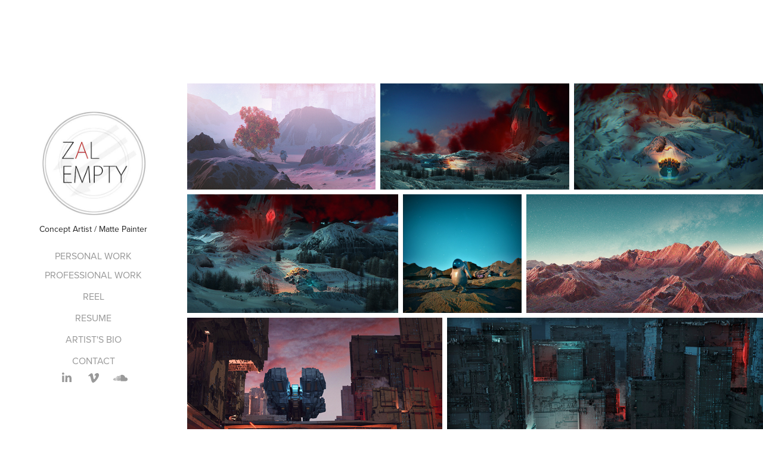

--- FILE ---
content_type: text/html; charset=utf-8
request_url: https://zalempty.com/environment
body_size: 8769
content:
<!DOCTYPE HTML>
<html lang="en-US">
<head>
  <meta charset="UTF-8" />
  <meta name="viewport" content="width=device-width, initial-scale=1" />
      <meta name="twitter:card"  content="summary_large_image" />
      <meta name="twitter:site"  content="@AdobePortfolio" />
      <meta  property="og:title" content="zal empty : Concept Artist / Matte Painter - Environment Design" />
      <meta  property="og:image" content="https://cdn.myportfolio.com/e123c664a5b73e055f56dc59733da09c/6ed9c2ec-da82-4a49-898b-6f978c5df3c0_rwc_603x0x1080x1080x1080.jpg?h=2468a1a042a12354d482815bb0588331" />
      <link rel="icon" href="[data-uri]"  />
      <link rel="stylesheet" href="/dist/css/main.css" type="text/css" />
      <link rel="stylesheet" href="https://cdn.myportfolio.com/e123c664a5b73e055f56dc59733da09c/ed8b50b73e3a5e4e6b1ad0593ecb03571752857443.css?h=b8989c095529a718f669e384be71e896" type="text/css" />
    <link rel="canonical" href="https://zalempty.com/environment" />
      <title>zal empty : Concept Artist / Matte Painter - Environment Design</title>
    <script type="text/javascript" src="//use.typekit.net/ik/YOIwPNC0iWZI_o-PYp37hsE-Ql90IauS_JOzf-OJA7bfecCJGLGmIKvDFQqawQFLZRMuwcZKwcbkwhw3whFRZ2g8ZQSD5ewXwcIUwQBRjhJUZQjaweZcwyGMJ6scieonJ6shjaFlH6qJyB9bMg6IJMJ7fbRKHyMgeMw6MKG4fHvgIMIjgfMfqMeYvrL2g6.js?cb=35f77bfb8b50944859ea3d3804e7194e7a3173fb" async onload="
    try {
      window.Typekit.load();
    } catch (e) {
      console.warn('Typekit not loaded.');
    }
    "></script>
</head>
  <body class="transition-enabled">  <div class='page-background-video page-background-video-with-panel'>
  </div>
  <div class="js-responsive-nav">
    <div class="responsive-nav has-social">
      <div class="close-responsive-click-area js-close-responsive-nav">
        <div class="close-responsive-button"></div>
      </div>
          <nav data-hover-hint="nav">
              <ul class="group">
                  <li class="gallery-title"><a href="/work-1" >PERSONAL WORK</a></li>
              </ul>
      <div class="page-title">
        <a href="/professional" >PROFESSIONAL WORK</a>
      </div>
      <div class="page-title">
        <a href="/reel" >REEL</a>
      </div>
      <div class="page-title">
        <a href="/artists-bio-1" >RESUME</a>
      </div>
      <div class="page-title">
        <a href="/artist-bio" >ARTIST'S BIO</a>
      </div>
      <div class="page-title">
        <a href="/contact" >Contact</a>
      </div>
              <div class="social pf-nav-social" data-hover-hint="navSocialIcons">
                <ul>
                        <li>
                          <a href="http://linkedin.com/in/mohd-faizal-0a832131" target="_blank">
                            <svg version="1.1" id="Layer_1" xmlns="http://www.w3.org/2000/svg" xmlns:xlink="http://www.w3.org/1999/xlink" viewBox="0 0 30 24" style="enable-background:new 0 0 30 24;" xml:space="preserve" class="icon">
                            <path id="path-1_24_" d="M19.6,19v-5.8c0-1.4-0.5-2.4-1.7-2.4c-1,0-1.5,0.7-1.8,1.3C16,12.3,16,12.6,16,13v6h-3.4
                              c0,0,0.1-9.8,0-10.8H16v1.5c0,0,0,0,0,0h0v0C16.4,9,17.2,7.9,19,7.9c2.3,0,4,1.5,4,4.9V19H19.6z M8.9,6.7L8.9,6.7
                              C7.7,6.7,7,5.9,7,4.9C7,3.8,7.8,3,8.9,3s1.9,0.8,1.9,1.9C10.9,5.9,10.1,6.7,8.9,6.7z M10.6,19H7.2V8.2h3.4V19z"/>
                            </svg>
                          </a>
                        </li>
                        <li>
                          <a href="https://vimeo.com/user44364566" target="_blank">
                            <svg xmlns="http://www.w3.org/2000/svg" xmlns:xlink="http://www.w3.org/1999/xlink" version="1.1" id="Layer_1" viewBox="0 0 30 24" xml:space="preserve" class="icon"><path d="M23.99 7.7c-0.08 1.8-1.3 4.27-3.67 7.4c-2.45 3.27-4.52 4.9-6.21 4.9c-1.05 0-1.94-0.99-2.66-2.99 c-0.48-1.82-0.97-3.65-1.45-5.48C9.46 9.6 8.9 8.6 8.3 8.55c-0.13 0-0.61 0.29-1.41 0.87L6 8.3C6.89 7.5 7.8 6.7 8.6 5.9 c1.18-1.05 2.07-1.61 2.67-1.66c1.4-0.14 2.3 0.8 2.6 2.95c0.35 2.3 0.6 3.7 0.7 4.24c0.4 1.9 0.8 2.8 1.3 2.8 c0.38 0 0.94-0.61 1.7-1.84c0.75-1.22 1.16-2.16 1.21-2.79c0.11-1.06-0.3-1.59-1.21-1.59c-0.43 0-0.88 0.1-1.33 0.3 c0.88-2.98 2.58-4.43 5.07-4.34C23.23 4.1 24.1 5.3 24 7.7z"/></svg>
                          </a>
                        </li>
                        <li>
                          <a href="https://soundcloud.com/zal-empty" target="_blank">
                            <svg version="1.1" id="Layer_1" xmlns="http://www.w3.org/2000/svg" xmlns:xlink="http://www.w3.org/1999/xlink" viewBox="0 0 30 24" style="enable-background:new 0 0 30 24;" xml:space="preserve" class="icon">
                            <path d="M3.1,13.1L3.1,13.1l-0.3,1.5L3,15.9c0,0,0,0.1,0.1,0.1c0,0,0.1,0,0.1-0.1l0,0l0,0l0,0l0.3-1.4L3.1,13.1
                              C3.3,13.1,3.3,13.1,3.1,13.1z M4.2,12.2C4.2,12.2,4.1,12.1,4.2,12.2c-0.1-0.1-0.1,0-0.1,0l-0.3,2.2l0.3,2.2c0,0,0,0.1,0.1,0.1
                              c0,0,0.1,0,0.1-0.1l0.3-2.2L4.2,12.2z M7.9,10.3c-0.1,0-0.1,0.1-0.1,0.1l-0.1,4L7.8,17c0,0.1,0.1,0.1,0.1,0.1C8,17.1,8,17,8,17l0,0
                              l0.3-2.6l-0.1-4C8,10.3,8,10.3,7.9,10.3z M6,11.7c-0.1,0-0.1,0-0.1,0.1l-0.3,2.6L5.9,17c0,0.1,0,0.1,0.1,0.1c0.1,0,0.1,0,0.1-0.1
                              l0.3-2.6l-0.3-2.6C6.1,11.7,6.1,11.7,6,11.7z M10,17.1c0.1,0,0.3-0.1,0.3-0.3l0.1-2.6L10.2,9c0-0.1-0.1-0.3-0.3-0.3
                              C9.8,8.7,9.7,8.8,9.7,9l-0.1,5.3l0.1,2.6C9.7,17.1,9.8,17.1,10,17.1z M13.9,17.1c0.1,0,0.3-0.1,0.3-0.3l0,0l0,0l0.1-2.5l-0.1-6.1
                              C14.2,8.1,14,8,13.9,8c-0.1,0-0.3,0.1-0.3,0.3l-0.1,6.1l0.1,2.5C13.6,17,13.8,17.1,13.9,17.1z M11.9,17.1c0.1,0,0.3-0.1,0.3-0.3l0,0
                              l0.1-2.5l-0.1-5.3c0-0.1-0.1-0.3-0.3-0.3S11.6,9,11.6,9.1l-0.1,5.3l0.1,2.5C11.6,17,11.7,17.1,11.9,17.1z M7,17.1
                              c0.1,0,0.1-0.1,0.1-0.1l0.3-2.6L7.1,12c0-0.1-0.1-0.1-0.1-0.1c-0.1,0-0.1,0-0.1,0.1l-0.1,2.5L6.8,17C6.8,17.1,6.8,17.1,7,17.1z
                               M5,17C5,17,5.2,17,5,17l0.4-2.6l-0.3-2.6c0-0.1,0-0.1-0.1-0.1c0,0-0.1,0-0.1,0.1l-0.3,2.6L5,17C4.9,17,5,17,5,17z M13,9
                              c-0.1,0-0.3,0.1-0.3,0.3l-0.1,5.2l0.1,2.5c0,0.1,0.1,0.3,0.3,0.3c0.1,0,0.3-0.1,0.3-0.3l0,0l0.1-2.5l-0.1-5.2C13.2,9.1,13.1,9,13,9z
                               M8.9,17.1C9,17.1,9,17,9,17l0.1-2.6L9,9.5c0-0.1-0.1-0.1-0.1-0.1c-0.1,0-0.1,0.1-0.1,0.1l-0.1,4.9L8.7,17
                              C8.7,17.1,8.9,17.1,8.9,17.1z M11.2,17L11.2,17l0.1-2.5l-0.1-5.5c0-0.1-0.1-0.3-0.3-0.3c-0.1,0-0.3,0.1-0.3,0.3l-0.1,5.5l0.1,2.5
                              c0,0.1,0.1,0.3,0.3,0.3C11,17.1,11.2,17.1,11.2,17L11.2,17z M24.1,11.3c-0.4,0-0.8,0.1-1.1,0.3c-0.3-2.7-2.5-4.8-5.2-4.8
                              c-0.7,0-1.4,0.1-1.9,0.4c-0.3,0.1-0.3,0.1-0.3,0.4V17c0,0.1,0.1,0.3,0.3,0.4h8.2c1.6,0,3-1.4,3-3C27.1,12.6,25.8,11.3,24.1,11.3z
                               M15,7.5c-0.1,0-0.3,0.1-0.3,0.3l-0.1,6.7l0.1,2.5c0,0.1,0.1,0.3,0.3,0.3c0.1,0,0.3-0.1,0.3-0.3l0,0l0.1-2.5l-0.1-6.7
                              C15.3,7.6,15.1,7.5,15,7.5z"/>
                            </svg>
                          </a>
                        </li>
                </ul>
              </div>
          </nav>
    </div>
  </div>
  <div class="site-wrap cfix js-site-wrap">
    <div class="site-container">
      <div class="site-content e2e-site-content">
        <div class="sidebar-content">
          <header class="site-header">
              <div class="logo-wrap" data-hover-hint="logo">
                    <div class="logo e2e-site-logo-text logo-image  ">
    <a href="/main" class="image-normal image-link">
      <img src="https://cdn.myportfolio.com/e123c664a5b73e055f56dc59733da09c/ed0993bc-df83-4aab-a632-eacde08d5419_rwc_0x0x456x455x4096.jpg?h=52f0d20af9295e19279c10bb5f9a86e0" alt="Mohammad Faizal">
    </a>
</div>
<div class="logo-secondary logo-secondary-text ">
      <span class="preserve-whitespace">Concept Artist / Matte Painter</span>
</div>

              </div>
  <div class="hamburger-click-area js-hamburger">
    <div class="hamburger">
      <i></i>
      <i></i>
      <i></i>
    </div>
  </div>
          </header>
              <nav data-hover-hint="nav">
              <ul class="group">
                  <li class="gallery-title"><a href="/work-1" >PERSONAL WORK</a></li>
              </ul>
      <div class="page-title">
        <a href="/professional" >PROFESSIONAL WORK</a>
      </div>
      <div class="page-title">
        <a href="/reel" >REEL</a>
      </div>
      <div class="page-title">
        <a href="/artists-bio-1" >RESUME</a>
      </div>
      <div class="page-title">
        <a href="/artist-bio" >ARTIST'S BIO</a>
      </div>
      <div class="page-title">
        <a href="/contact" >Contact</a>
      </div>
                  <div class="social pf-nav-social" data-hover-hint="navSocialIcons">
                    <ul>
                            <li>
                              <a href="http://linkedin.com/in/mohd-faizal-0a832131" target="_blank">
                                <svg version="1.1" id="Layer_1" xmlns="http://www.w3.org/2000/svg" xmlns:xlink="http://www.w3.org/1999/xlink" viewBox="0 0 30 24" style="enable-background:new 0 0 30 24;" xml:space="preserve" class="icon">
                                <path id="path-1_24_" d="M19.6,19v-5.8c0-1.4-0.5-2.4-1.7-2.4c-1,0-1.5,0.7-1.8,1.3C16,12.3,16,12.6,16,13v6h-3.4
                                  c0,0,0.1-9.8,0-10.8H16v1.5c0,0,0,0,0,0h0v0C16.4,9,17.2,7.9,19,7.9c2.3,0,4,1.5,4,4.9V19H19.6z M8.9,6.7L8.9,6.7
                                  C7.7,6.7,7,5.9,7,4.9C7,3.8,7.8,3,8.9,3s1.9,0.8,1.9,1.9C10.9,5.9,10.1,6.7,8.9,6.7z M10.6,19H7.2V8.2h3.4V19z"/>
                                </svg>
                              </a>
                            </li>
                            <li>
                              <a href="https://vimeo.com/user44364566" target="_blank">
                                <svg xmlns="http://www.w3.org/2000/svg" xmlns:xlink="http://www.w3.org/1999/xlink" version="1.1" id="Layer_1" viewBox="0 0 30 24" xml:space="preserve" class="icon"><path d="M23.99 7.7c-0.08 1.8-1.3 4.27-3.67 7.4c-2.45 3.27-4.52 4.9-6.21 4.9c-1.05 0-1.94-0.99-2.66-2.99 c-0.48-1.82-0.97-3.65-1.45-5.48C9.46 9.6 8.9 8.6 8.3 8.55c-0.13 0-0.61 0.29-1.41 0.87L6 8.3C6.89 7.5 7.8 6.7 8.6 5.9 c1.18-1.05 2.07-1.61 2.67-1.66c1.4-0.14 2.3 0.8 2.6 2.95c0.35 2.3 0.6 3.7 0.7 4.24c0.4 1.9 0.8 2.8 1.3 2.8 c0.38 0 0.94-0.61 1.7-1.84c0.75-1.22 1.16-2.16 1.21-2.79c0.11-1.06-0.3-1.59-1.21-1.59c-0.43 0-0.88 0.1-1.33 0.3 c0.88-2.98 2.58-4.43 5.07-4.34C23.23 4.1 24.1 5.3 24 7.7z"/></svg>
                              </a>
                            </li>
                            <li>
                              <a href="https://soundcloud.com/zal-empty" target="_blank">
                                <svg version="1.1" id="Layer_1" xmlns="http://www.w3.org/2000/svg" xmlns:xlink="http://www.w3.org/1999/xlink" viewBox="0 0 30 24" style="enable-background:new 0 0 30 24;" xml:space="preserve" class="icon">
                                <path d="M3.1,13.1L3.1,13.1l-0.3,1.5L3,15.9c0,0,0,0.1,0.1,0.1c0,0,0.1,0,0.1-0.1l0,0l0,0l0,0l0.3-1.4L3.1,13.1
                                  C3.3,13.1,3.3,13.1,3.1,13.1z M4.2,12.2C4.2,12.2,4.1,12.1,4.2,12.2c-0.1-0.1-0.1,0-0.1,0l-0.3,2.2l0.3,2.2c0,0,0,0.1,0.1,0.1
                                  c0,0,0.1,0,0.1-0.1l0.3-2.2L4.2,12.2z M7.9,10.3c-0.1,0-0.1,0.1-0.1,0.1l-0.1,4L7.8,17c0,0.1,0.1,0.1,0.1,0.1C8,17.1,8,17,8,17l0,0
                                  l0.3-2.6l-0.1-4C8,10.3,8,10.3,7.9,10.3z M6,11.7c-0.1,0-0.1,0-0.1,0.1l-0.3,2.6L5.9,17c0,0.1,0,0.1,0.1,0.1c0.1,0,0.1,0,0.1-0.1
                                  l0.3-2.6l-0.3-2.6C6.1,11.7,6.1,11.7,6,11.7z M10,17.1c0.1,0,0.3-0.1,0.3-0.3l0.1-2.6L10.2,9c0-0.1-0.1-0.3-0.3-0.3
                                  C9.8,8.7,9.7,8.8,9.7,9l-0.1,5.3l0.1,2.6C9.7,17.1,9.8,17.1,10,17.1z M13.9,17.1c0.1,0,0.3-0.1,0.3-0.3l0,0l0,0l0.1-2.5l-0.1-6.1
                                  C14.2,8.1,14,8,13.9,8c-0.1,0-0.3,0.1-0.3,0.3l-0.1,6.1l0.1,2.5C13.6,17,13.8,17.1,13.9,17.1z M11.9,17.1c0.1,0,0.3-0.1,0.3-0.3l0,0
                                  l0.1-2.5l-0.1-5.3c0-0.1-0.1-0.3-0.3-0.3S11.6,9,11.6,9.1l-0.1,5.3l0.1,2.5C11.6,17,11.7,17.1,11.9,17.1z M7,17.1
                                  c0.1,0,0.1-0.1,0.1-0.1l0.3-2.6L7.1,12c0-0.1-0.1-0.1-0.1-0.1c-0.1,0-0.1,0-0.1,0.1l-0.1,2.5L6.8,17C6.8,17.1,6.8,17.1,7,17.1z
                                   M5,17C5,17,5.2,17,5,17l0.4-2.6l-0.3-2.6c0-0.1,0-0.1-0.1-0.1c0,0-0.1,0-0.1,0.1l-0.3,2.6L5,17C4.9,17,5,17,5,17z M13,9
                                  c-0.1,0-0.3,0.1-0.3,0.3l-0.1,5.2l0.1,2.5c0,0.1,0.1,0.3,0.3,0.3c0.1,0,0.3-0.1,0.3-0.3l0,0l0.1-2.5l-0.1-5.2C13.2,9.1,13.1,9,13,9z
                                   M8.9,17.1C9,17.1,9,17,9,17l0.1-2.6L9,9.5c0-0.1-0.1-0.1-0.1-0.1c-0.1,0-0.1,0.1-0.1,0.1l-0.1,4.9L8.7,17
                                  C8.7,17.1,8.9,17.1,8.9,17.1z M11.2,17L11.2,17l0.1-2.5l-0.1-5.5c0-0.1-0.1-0.3-0.3-0.3c-0.1,0-0.3,0.1-0.3,0.3l-0.1,5.5l0.1,2.5
                                  c0,0.1,0.1,0.3,0.3,0.3C11,17.1,11.2,17.1,11.2,17L11.2,17z M24.1,11.3c-0.4,0-0.8,0.1-1.1,0.3c-0.3-2.7-2.5-4.8-5.2-4.8
                                  c-0.7,0-1.4,0.1-1.9,0.4c-0.3,0.1-0.3,0.1-0.3,0.4V17c0,0.1,0.1,0.3,0.3,0.4h8.2c1.6,0,3-1.4,3-3C27.1,12.6,25.8,11.3,24.1,11.3z
                                   M15,7.5c-0.1,0-0.3,0.1-0.3,0.3l-0.1,6.7l0.1,2.5c0,0.1,0.1,0.3,0.3,0.3c0.1,0,0.3-0.1,0.3-0.3l0,0l0.1-2.5l-0.1-6.7
                                  C15.3,7.6,15.1,7.5,15,7.5z"/>
                                </svg>
                              </a>
                            </li>
                    </ul>
                  </div>
              </nav>
        </div>
        <main>
  <div class="page-container" data-context="page.page.container" data-hover-hint="pageContainer">
    <section class="page standard-modules">
        <header class="page-header content" data-context="pages" data-identity="id:p5b0051c004b742ec34f2aa2f155fe448a6a67de86d44fa8bc4797" data-hover-hint="pageHeader" data-hover-hint-id="p5b0051c004b742ec34f2aa2f155fe448a6a67de86d44fa8bc4797">
            <p class="description"></p>
        </header>
      <div class="page-content js-page-content" data-context="pages" data-identity="id:p5b0051c004b742ec34f2aa2f155fe448a6a67de86d44fa8bc4797">
        <div id="project-canvas" class="js-project-modules modules content">
          <div id="project-modules">
              
              
              
              
              
              
              
              <div class="project-module module media_collection project-module-media_collection" data-id="m5b0051ffb6e0f020b5b34177f8e01778a92e918719ea7bd8ad9e2"  style="padding-top: 0px;
padding-bottom: 40px;
  width: 100%;
">
  <div class="grid--main js-grid-main" data-grid-max-images="
  ">
    <div class="grid__item-container js-grid-item-container" data-flex-grow="462.22222222222" style="width:462.22222222222px; flex-grow:462.22222222222;" data-width="1920" data-height="1080">
      <script type="text/html" class="js-lightbox-slide-content">
        <div class="grid__image-wrapper">
          <img src="https://cdn.myportfolio.com/e123c664a5b73e055f56dc59733da09c/355d6689-9e02-4dc5-b448-3da72115d3b3_rw_1920.jpg?h=c8d49843086d63f7fbead92d56df04f4" srcset="https://cdn.myportfolio.com/e123c664a5b73e055f56dc59733da09c/355d6689-9e02-4dc5-b448-3da72115d3b3_rw_600.jpg?h=d08f5bca758f8d895fcb4c1b3275506b 600w,https://cdn.myportfolio.com/e123c664a5b73e055f56dc59733da09c/355d6689-9e02-4dc5-b448-3da72115d3b3_rw_1200.jpg?h=0c9378ac7a2e02da1b06ccd7bc3a8436 1200w,https://cdn.myportfolio.com/e123c664a5b73e055f56dc59733da09c/355d6689-9e02-4dc5-b448-3da72115d3b3_rw_1920.jpg?h=c8d49843086d63f7fbead92d56df04f4 1920w,"  sizes="(max-width: 1920px) 100vw, 1920px">
        <div>
      </script>
      <img
        class="grid__item-image js-grid__item-image grid__item-image-lazy js-lazy"
        src="[data-uri]"
        
        data-src="https://cdn.myportfolio.com/e123c664a5b73e055f56dc59733da09c/355d6689-9e02-4dc5-b448-3da72115d3b3_rw_1920.jpg?h=c8d49843086d63f7fbead92d56df04f4"
        data-srcset="https://cdn.myportfolio.com/e123c664a5b73e055f56dc59733da09c/355d6689-9e02-4dc5-b448-3da72115d3b3_rw_600.jpg?h=d08f5bca758f8d895fcb4c1b3275506b 600w,https://cdn.myportfolio.com/e123c664a5b73e055f56dc59733da09c/355d6689-9e02-4dc5-b448-3da72115d3b3_rw_1200.jpg?h=0c9378ac7a2e02da1b06ccd7bc3a8436 1200w,https://cdn.myportfolio.com/e123c664a5b73e055f56dc59733da09c/355d6689-9e02-4dc5-b448-3da72115d3b3_rw_1920.jpg?h=c8d49843086d63f7fbead92d56df04f4 1920w,"
      >
      <span class="grid__item-filler" style="padding-bottom:56.25%;"></span>
    </div>
    <div class="grid__item-container js-grid-item-container" data-flex-grow="462.22222222222" style="width:462.22222222222px; flex-grow:462.22222222222;" data-width="1920" data-height="1080">
      <script type="text/html" class="js-lightbox-slide-content">
        <div class="grid__image-wrapper">
          <img src="https://cdn.myportfolio.com/e123c664a5b73e055f56dc59733da09c/88523caa-424d-4821-b4c4-fdc159847725_rw_1920.jpg?h=bea3a50cff7bffeab713d1466a44ef4b" srcset="https://cdn.myportfolio.com/e123c664a5b73e055f56dc59733da09c/88523caa-424d-4821-b4c4-fdc159847725_rw_600.jpg?h=c1029d0b7838e427e18a48fa089244e7 600w,https://cdn.myportfolio.com/e123c664a5b73e055f56dc59733da09c/88523caa-424d-4821-b4c4-fdc159847725_rw_1200.jpg?h=fe74dd9a08c4794e78d39570e7805d05 1200w,https://cdn.myportfolio.com/e123c664a5b73e055f56dc59733da09c/88523caa-424d-4821-b4c4-fdc159847725_rw_1920.jpg?h=bea3a50cff7bffeab713d1466a44ef4b 1920w,"  sizes="(max-width: 1920px) 100vw, 1920px">
        <div>
      </script>
      <img
        class="grid__item-image js-grid__item-image grid__item-image-lazy js-lazy"
        src="[data-uri]"
        
        data-src="https://cdn.myportfolio.com/e123c664a5b73e055f56dc59733da09c/88523caa-424d-4821-b4c4-fdc159847725_rw_1920.jpg?h=bea3a50cff7bffeab713d1466a44ef4b"
        data-srcset="https://cdn.myportfolio.com/e123c664a5b73e055f56dc59733da09c/88523caa-424d-4821-b4c4-fdc159847725_rw_600.jpg?h=c1029d0b7838e427e18a48fa089244e7 600w,https://cdn.myportfolio.com/e123c664a5b73e055f56dc59733da09c/88523caa-424d-4821-b4c4-fdc159847725_rw_1200.jpg?h=fe74dd9a08c4794e78d39570e7805d05 1200w,https://cdn.myportfolio.com/e123c664a5b73e055f56dc59733da09c/88523caa-424d-4821-b4c4-fdc159847725_rw_1920.jpg?h=bea3a50cff7bffeab713d1466a44ef4b 1920w,"
      >
      <span class="grid__item-filler" style="padding-bottom:56.25%;"></span>
    </div>
    <div class="grid__item-container js-grid-item-container" data-flex-grow="462.22222222222" style="width:462.22222222222px; flex-grow:462.22222222222;" data-width="3840" data-height="2160">
      <script type="text/html" class="js-lightbox-slide-content">
        <div class="grid__image-wrapper">
          <img src="https://cdn.myportfolio.com/e123c664a5b73e055f56dc59733da09c/61dab8b3-19d5-4f25-8991-cb67febcc8b2_rw_3840.jpg?h=048e808f78852377dd3a327f9f978856" srcset="https://cdn.myportfolio.com/e123c664a5b73e055f56dc59733da09c/61dab8b3-19d5-4f25-8991-cb67febcc8b2_rw_600.jpg?h=64a1700b8798b1a53ed0d0d2e29abfff 600w,https://cdn.myportfolio.com/e123c664a5b73e055f56dc59733da09c/61dab8b3-19d5-4f25-8991-cb67febcc8b2_rw_1200.jpg?h=bf0d141cb7d186817445ef683223d0ad 1200w,https://cdn.myportfolio.com/e123c664a5b73e055f56dc59733da09c/61dab8b3-19d5-4f25-8991-cb67febcc8b2_rw_1920.jpg?h=3c6903759334226f99c5f36351b33df7 1920w,https://cdn.myportfolio.com/e123c664a5b73e055f56dc59733da09c/61dab8b3-19d5-4f25-8991-cb67febcc8b2_rw_3840.jpg?h=048e808f78852377dd3a327f9f978856 3840w,"  sizes="(max-width: 3840px) 100vw, 3840px">
        <div>
      </script>
      <img
        class="grid__item-image js-grid__item-image grid__item-image-lazy js-lazy"
        src="[data-uri]"
        
        data-src="https://cdn.myportfolio.com/e123c664a5b73e055f56dc59733da09c/61dab8b3-19d5-4f25-8991-cb67febcc8b2_rw_3840.jpg?h=048e808f78852377dd3a327f9f978856"
        data-srcset="https://cdn.myportfolio.com/e123c664a5b73e055f56dc59733da09c/61dab8b3-19d5-4f25-8991-cb67febcc8b2_rw_600.jpg?h=64a1700b8798b1a53ed0d0d2e29abfff 600w,https://cdn.myportfolio.com/e123c664a5b73e055f56dc59733da09c/61dab8b3-19d5-4f25-8991-cb67febcc8b2_rw_1200.jpg?h=bf0d141cb7d186817445ef683223d0ad 1200w,https://cdn.myportfolio.com/e123c664a5b73e055f56dc59733da09c/61dab8b3-19d5-4f25-8991-cb67febcc8b2_rw_1920.jpg?h=3c6903759334226f99c5f36351b33df7 1920w,https://cdn.myportfolio.com/e123c664a5b73e055f56dc59733da09c/61dab8b3-19d5-4f25-8991-cb67febcc8b2_rw_3840.jpg?h=048e808f78852377dd3a327f9f978856 3840w,"
      >
      <span class="grid__item-filler" style="padding-bottom:56.25%;"></span>
    </div>
    <div class="grid__item-container js-grid-item-container" data-flex-grow="462.22222222222" style="width:462.22222222222px; flex-grow:462.22222222222;" data-width="3840" data-height="2160">
      <script type="text/html" class="js-lightbox-slide-content">
        <div class="grid__image-wrapper">
          <img src="https://cdn.myportfolio.com/e123c664a5b73e055f56dc59733da09c/7a0b85be-f593-4573-bb31-193e99dd57cd_rw_3840.jpg?h=24b95b2d716f6bfd400ed7e57ebebf02" srcset="https://cdn.myportfolio.com/e123c664a5b73e055f56dc59733da09c/7a0b85be-f593-4573-bb31-193e99dd57cd_rw_600.jpg?h=6c806fa1ae7c3b7555acc08d8a45367b 600w,https://cdn.myportfolio.com/e123c664a5b73e055f56dc59733da09c/7a0b85be-f593-4573-bb31-193e99dd57cd_rw_1200.jpg?h=9bdc9eacc0bc893326055fedc0cc041a 1200w,https://cdn.myportfolio.com/e123c664a5b73e055f56dc59733da09c/7a0b85be-f593-4573-bb31-193e99dd57cd_rw_1920.jpg?h=2c671cbb349e02cab2c115bb402363c8 1920w,https://cdn.myportfolio.com/e123c664a5b73e055f56dc59733da09c/7a0b85be-f593-4573-bb31-193e99dd57cd_rw_3840.jpg?h=24b95b2d716f6bfd400ed7e57ebebf02 3840w,"  sizes="(max-width: 3840px) 100vw, 3840px">
        <div>
      </script>
      <img
        class="grid__item-image js-grid__item-image grid__item-image-lazy js-lazy"
        src="[data-uri]"
        
        data-src="https://cdn.myportfolio.com/e123c664a5b73e055f56dc59733da09c/7a0b85be-f593-4573-bb31-193e99dd57cd_rw_3840.jpg?h=24b95b2d716f6bfd400ed7e57ebebf02"
        data-srcset="https://cdn.myportfolio.com/e123c664a5b73e055f56dc59733da09c/7a0b85be-f593-4573-bb31-193e99dd57cd_rw_600.jpg?h=6c806fa1ae7c3b7555acc08d8a45367b 600w,https://cdn.myportfolio.com/e123c664a5b73e055f56dc59733da09c/7a0b85be-f593-4573-bb31-193e99dd57cd_rw_1200.jpg?h=9bdc9eacc0bc893326055fedc0cc041a 1200w,https://cdn.myportfolio.com/e123c664a5b73e055f56dc59733da09c/7a0b85be-f593-4573-bb31-193e99dd57cd_rw_1920.jpg?h=2c671cbb349e02cab2c115bb402363c8 1920w,https://cdn.myportfolio.com/e123c664a5b73e055f56dc59733da09c/7a0b85be-f593-4573-bb31-193e99dd57cd_rw_3840.jpg?h=24b95b2d716f6bfd400ed7e57ebebf02 3840w,"
      >
      <span class="grid__item-filler" style="padding-bottom:56.25%;"></span>
    </div>
    <div class="grid__item-container js-grid-item-container" data-flex-grow="260" style="width:260px; flex-grow:260;" data-width="1280" data-height="1280">
      <script type="text/html" class="js-lightbox-slide-content">
        <div class="grid__image-wrapper">
          <img src="https://cdn.myportfolio.com/e123c664a5b73e055f56dc59733da09c/c833431d-22f1-47b4-a033-f78c07ccb447_rw_1920.jpg?h=a838c48901941f03ee8a224a49820f54" srcset="https://cdn.myportfolio.com/e123c664a5b73e055f56dc59733da09c/c833431d-22f1-47b4-a033-f78c07ccb447_rw_600.jpg?h=b555bc50bd2fe353d6cc6bba57b3d332 600w,https://cdn.myportfolio.com/e123c664a5b73e055f56dc59733da09c/c833431d-22f1-47b4-a033-f78c07ccb447_rw_1200.jpg?h=6058624ee67309b3f166014602b3c805 1200w,https://cdn.myportfolio.com/e123c664a5b73e055f56dc59733da09c/c833431d-22f1-47b4-a033-f78c07ccb447_rw_1920.jpg?h=a838c48901941f03ee8a224a49820f54 1280w,"  sizes="(max-width: 1280px) 100vw, 1280px">
        <div>
      </script>
      <img
        class="grid__item-image js-grid__item-image grid__item-image-lazy js-lazy"
        src="[data-uri]"
        
        data-src="https://cdn.myportfolio.com/e123c664a5b73e055f56dc59733da09c/c833431d-22f1-47b4-a033-f78c07ccb447_rw_1920.jpg?h=a838c48901941f03ee8a224a49820f54"
        data-srcset="https://cdn.myportfolio.com/e123c664a5b73e055f56dc59733da09c/c833431d-22f1-47b4-a033-f78c07ccb447_rw_600.jpg?h=b555bc50bd2fe353d6cc6bba57b3d332 600w,https://cdn.myportfolio.com/e123c664a5b73e055f56dc59733da09c/c833431d-22f1-47b4-a033-f78c07ccb447_rw_1200.jpg?h=6058624ee67309b3f166014602b3c805 1200w,https://cdn.myportfolio.com/e123c664a5b73e055f56dc59733da09c/c833431d-22f1-47b4-a033-f78c07ccb447_rw_1920.jpg?h=a838c48901941f03ee8a224a49820f54 1280w,"
      >
      <span class="grid__item-filler" style="padding-bottom:100%;"></span>
    </div>
    <div class="grid__item-container js-grid-item-container" data-flex-grow="517.66666666667" style="width:517.66666666667px; flex-grow:517.66666666667;" data-width="1553" data-height="780">
      <script type="text/html" class="js-lightbox-slide-content">
        <div class="grid__image-wrapper">
          <img src="https://cdn.myportfolio.com/e123c664a5b73e055f56dc59733da09c/f29d6ac7-1729-4201-baa3-c7b05a6f06ea_rw_1920.jpg?h=8447fd42abde720b64af29bac029e02b" srcset="https://cdn.myportfolio.com/e123c664a5b73e055f56dc59733da09c/f29d6ac7-1729-4201-baa3-c7b05a6f06ea_rw_600.jpg?h=9e8932edbbcba4e93a9bd55cc9e0ca19 600w,https://cdn.myportfolio.com/e123c664a5b73e055f56dc59733da09c/f29d6ac7-1729-4201-baa3-c7b05a6f06ea_rw_1200.jpg?h=f3da1515bcc6d62555ab2a2a49980d67 1200w,https://cdn.myportfolio.com/e123c664a5b73e055f56dc59733da09c/f29d6ac7-1729-4201-baa3-c7b05a6f06ea_rw_1920.jpg?h=8447fd42abde720b64af29bac029e02b 1553w,"  sizes="(max-width: 1553px) 100vw, 1553px">
        <div>
      </script>
      <img
        class="grid__item-image js-grid__item-image grid__item-image-lazy js-lazy"
        src="[data-uri]"
        
        data-src="https://cdn.myportfolio.com/e123c664a5b73e055f56dc59733da09c/f29d6ac7-1729-4201-baa3-c7b05a6f06ea_rw_1920.jpg?h=8447fd42abde720b64af29bac029e02b"
        data-srcset="https://cdn.myportfolio.com/e123c664a5b73e055f56dc59733da09c/f29d6ac7-1729-4201-baa3-c7b05a6f06ea_rw_600.jpg?h=9e8932edbbcba4e93a9bd55cc9e0ca19 600w,https://cdn.myportfolio.com/e123c664a5b73e055f56dc59733da09c/f29d6ac7-1729-4201-baa3-c7b05a6f06ea_rw_1200.jpg?h=f3da1515bcc6d62555ab2a2a49980d67 1200w,https://cdn.myportfolio.com/e123c664a5b73e055f56dc59733da09c/f29d6ac7-1729-4201-baa3-c7b05a6f06ea_rw_1920.jpg?h=8447fd42abde720b64af29bac029e02b 1553w,"
      >
      <span class="grid__item-filler" style="padding-bottom:50.225370251127%;"></span>
    </div>
    <div class="grid__item-container js-grid-item-container" data-flex-grow="462.22222222222" style="width:462.22222222222px; flex-grow:462.22222222222;" data-width="1920" data-height="1080">
      <script type="text/html" class="js-lightbox-slide-content">
        <div class="grid__image-wrapper">
          <img src="https://cdn.myportfolio.com/e123c664a5b73e055f56dc59733da09c/a5fcca39-09dd-4548-a9a7-671771447d1a_rw_1920.jpg?h=ef1ed5d870960d4083a68bb91fcda1d2" srcset="https://cdn.myportfolio.com/e123c664a5b73e055f56dc59733da09c/a5fcca39-09dd-4548-a9a7-671771447d1a_rw_600.jpg?h=d7a3144ba4bb874ca940b039c15b5790 600w,https://cdn.myportfolio.com/e123c664a5b73e055f56dc59733da09c/a5fcca39-09dd-4548-a9a7-671771447d1a_rw_1200.jpg?h=eb2c089ea8f3908367ca69b79c39fa57 1200w,https://cdn.myportfolio.com/e123c664a5b73e055f56dc59733da09c/a5fcca39-09dd-4548-a9a7-671771447d1a_rw_1920.jpg?h=ef1ed5d870960d4083a68bb91fcda1d2 1920w,"  sizes="(max-width: 1920px) 100vw, 1920px">
        <div>
      </script>
      <img
        class="grid__item-image js-grid__item-image grid__item-image-lazy js-lazy"
        src="[data-uri]"
        
        data-src="https://cdn.myportfolio.com/e123c664a5b73e055f56dc59733da09c/a5fcca39-09dd-4548-a9a7-671771447d1a_rw_1920.jpg?h=ef1ed5d870960d4083a68bb91fcda1d2"
        data-srcset="https://cdn.myportfolio.com/e123c664a5b73e055f56dc59733da09c/a5fcca39-09dd-4548-a9a7-671771447d1a_rw_600.jpg?h=d7a3144ba4bb874ca940b039c15b5790 600w,https://cdn.myportfolio.com/e123c664a5b73e055f56dc59733da09c/a5fcca39-09dd-4548-a9a7-671771447d1a_rw_1200.jpg?h=eb2c089ea8f3908367ca69b79c39fa57 1200w,https://cdn.myportfolio.com/e123c664a5b73e055f56dc59733da09c/a5fcca39-09dd-4548-a9a7-671771447d1a_rw_1920.jpg?h=ef1ed5d870960d4083a68bb91fcda1d2 1920w,"
      >
      <span class="grid__item-filler" style="padding-bottom:56.25%;"></span>
    </div>
    <div class="grid__item-container js-grid-item-container" data-flex-grow="572" style="width:572px; flex-grow:572;" data-width="1920" data-height="872">
      <script type="text/html" class="js-lightbox-slide-content">
        <div class="grid__image-wrapper">
          <img src="https://cdn.myportfolio.com/e123c664a5b73e055f56dc59733da09c/dba31d01-0ab0-40d3-a3b7-33456061dfa2_rw_1920.jpg?h=65ecb04b007806aefbb743034df75d41" srcset="https://cdn.myportfolio.com/e123c664a5b73e055f56dc59733da09c/dba31d01-0ab0-40d3-a3b7-33456061dfa2_rw_600.jpg?h=bcddbebb2c315f7d4319665c2cc335e9 600w,https://cdn.myportfolio.com/e123c664a5b73e055f56dc59733da09c/dba31d01-0ab0-40d3-a3b7-33456061dfa2_rw_1200.jpg?h=8d0d231f97469e85660663bb8e8b1747 1200w,https://cdn.myportfolio.com/e123c664a5b73e055f56dc59733da09c/dba31d01-0ab0-40d3-a3b7-33456061dfa2_rw_1920.jpg?h=65ecb04b007806aefbb743034df75d41 1920w,"  sizes="(max-width: 1920px) 100vw, 1920px">
        <div>
      </script>
      <img
        class="grid__item-image js-grid__item-image grid__item-image-lazy js-lazy"
        src="[data-uri]"
        
        data-src="https://cdn.myportfolio.com/e123c664a5b73e055f56dc59733da09c/dba31d01-0ab0-40d3-a3b7-33456061dfa2_rw_1920.jpg?h=65ecb04b007806aefbb743034df75d41"
        data-srcset="https://cdn.myportfolio.com/e123c664a5b73e055f56dc59733da09c/dba31d01-0ab0-40d3-a3b7-33456061dfa2_rw_600.jpg?h=bcddbebb2c315f7d4319665c2cc335e9 600w,https://cdn.myportfolio.com/e123c664a5b73e055f56dc59733da09c/dba31d01-0ab0-40d3-a3b7-33456061dfa2_rw_1200.jpg?h=8d0d231f97469e85660663bb8e8b1747 1200w,https://cdn.myportfolio.com/e123c664a5b73e055f56dc59733da09c/dba31d01-0ab0-40d3-a3b7-33456061dfa2_rw_1920.jpg?h=65ecb04b007806aefbb743034df75d41 1920w,"
      >
      <span class="grid__item-filler" style="padding-bottom:45.454545454545%;"></span>
    </div>
    <div class="grid__item-container js-grid-item-container" data-flex-grow="462.22222222222" style="width:462.22222222222px; flex-grow:462.22222222222;" data-width="1920" data-height="1080">
      <script type="text/html" class="js-lightbox-slide-content">
        <div class="grid__image-wrapper">
          <img src="https://cdn.myportfolio.com/e123c664a5b73e055f56dc59733da09c/364cff43-bc6b-442e-84d5-5f2d713a87eb_rw_1920.jpeg?h=8d9edea20ff1ae15842c20ed1a0d54a5" srcset="https://cdn.myportfolio.com/e123c664a5b73e055f56dc59733da09c/364cff43-bc6b-442e-84d5-5f2d713a87eb_rw_600.jpeg?h=633b5db0a5aeb236000f8f1f625236a6 600w,https://cdn.myportfolio.com/e123c664a5b73e055f56dc59733da09c/364cff43-bc6b-442e-84d5-5f2d713a87eb_rw_1200.jpeg?h=2f6649444810b7695e2384cb051638a7 1200w,https://cdn.myportfolio.com/e123c664a5b73e055f56dc59733da09c/364cff43-bc6b-442e-84d5-5f2d713a87eb_rw_1920.jpeg?h=8d9edea20ff1ae15842c20ed1a0d54a5 1920w,"  sizes="(max-width: 1920px) 100vw, 1920px">
        <div>
      </script>
      <img
        class="grid__item-image js-grid__item-image grid__item-image-lazy js-lazy"
        src="[data-uri]"
        
        data-src="https://cdn.myportfolio.com/e123c664a5b73e055f56dc59733da09c/364cff43-bc6b-442e-84d5-5f2d713a87eb_rw_1920.jpeg?h=8d9edea20ff1ae15842c20ed1a0d54a5"
        data-srcset="https://cdn.myportfolio.com/e123c664a5b73e055f56dc59733da09c/364cff43-bc6b-442e-84d5-5f2d713a87eb_rw_600.jpeg?h=633b5db0a5aeb236000f8f1f625236a6 600w,https://cdn.myportfolio.com/e123c664a5b73e055f56dc59733da09c/364cff43-bc6b-442e-84d5-5f2d713a87eb_rw_1200.jpeg?h=2f6649444810b7695e2384cb051638a7 1200w,https://cdn.myportfolio.com/e123c664a5b73e055f56dc59733da09c/364cff43-bc6b-442e-84d5-5f2d713a87eb_rw_1920.jpeg?h=8d9edea20ff1ae15842c20ed1a0d54a5 1920w,"
      >
      <span class="grid__item-filler" style="padding-bottom:56.25%;"></span>
    </div>
    <div class="grid__item-container js-grid-item-container" data-flex-grow="237.03703703704" style="width:237.03703703704px; flex-grow:237.03703703704;" data-width="1280" data-height="1404">
      <script type="text/html" class="js-lightbox-slide-content">
        <div class="grid__image-wrapper">
          <img src="https://cdn.myportfolio.com/e123c664a5b73e055f56dc59733da09c/351baec3-1097-45b4-ad6b-dbd9622e5cb5_rw_1920.jpeg?h=6e4e3758422bb9db5aed1207bdf9dae5" srcset="https://cdn.myportfolio.com/e123c664a5b73e055f56dc59733da09c/351baec3-1097-45b4-ad6b-dbd9622e5cb5_rw_600.jpeg?h=104e9c451d622e205776e7c7329f3693 600w,https://cdn.myportfolio.com/e123c664a5b73e055f56dc59733da09c/351baec3-1097-45b4-ad6b-dbd9622e5cb5_rw_1200.jpeg?h=16a305a7c545bf477cc5e0212d4acb32 1200w,https://cdn.myportfolio.com/e123c664a5b73e055f56dc59733da09c/351baec3-1097-45b4-ad6b-dbd9622e5cb5_rw_1920.jpeg?h=6e4e3758422bb9db5aed1207bdf9dae5 1280w,"  sizes="(max-width: 1280px) 100vw, 1280px">
        <div>
      </script>
      <img
        class="grid__item-image js-grid__item-image grid__item-image-lazy js-lazy"
        src="[data-uri]"
        
        data-src="https://cdn.myportfolio.com/e123c664a5b73e055f56dc59733da09c/351baec3-1097-45b4-ad6b-dbd9622e5cb5_rw_1920.jpeg?h=6e4e3758422bb9db5aed1207bdf9dae5"
        data-srcset="https://cdn.myportfolio.com/e123c664a5b73e055f56dc59733da09c/351baec3-1097-45b4-ad6b-dbd9622e5cb5_rw_600.jpeg?h=104e9c451d622e205776e7c7329f3693 600w,https://cdn.myportfolio.com/e123c664a5b73e055f56dc59733da09c/351baec3-1097-45b4-ad6b-dbd9622e5cb5_rw_1200.jpeg?h=16a305a7c545bf477cc5e0212d4acb32 1200w,https://cdn.myportfolio.com/e123c664a5b73e055f56dc59733da09c/351baec3-1097-45b4-ad6b-dbd9622e5cb5_rw_1920.jpeg?h=6e4e3758422bb9db5aed1207bdf9dae5 1280w,"
      >
      <span class="grid__item-filler" style="padding-bottom:109.6875%;"></span>
    </div>
    <div class="grid__item-container js-grid-item-container" data-flex-grow="462.22222222222" style="width:462.22222222222px; flex-grow:462.22222222222;" data-width="1280" data-height="720">
      <script type="text/html" class="js-lightbox-slide-content">
        <div class="grid__image-wrapper">
          <img src="https://cdn.myportfolio.com/e123c664a5b73e055f56dc59733da09c/910a66eb-0aa2-4cf7-9e14-ec4639acaf4f_rw_1920.jpg?h=62406dfe6cef08afaae8ab5045d709e0" srcset="https://cdn.myportfolio.com/e123c664a5b73e055f56dc59733da09c/910a66eb-0aa2-4cf7-9e14-ec4639acaf4f_rw_600.jpg?h=e9bc4e9fc06f6e6e7467baaff8b0f84f 600w,https://cdn.myportfolio.com/e123c664a5b73e055f56dc59733da09c/910a66eb-0aa2-4cf7-9e14-ec4639acaf4f_rw_1200.jpg?h=3576ccdf54a72712c37db3b4c0e84463 1200w,https://cdn.myportfolio.com/e123c664a5b73e055f56dc59733da09c/910a66eb-0aa2-4cf7-9e14-ec4639acaf4f_rw_1920.jpg?h=62406dfe6cef08afaae8ab5045d709e0 1280w,"  sizes="(max-width: 1280px) 100vw, 1280px">
        <div>
      </script>
      <img
        class="grid__item-image js-grid__item-image grid__item-image-lazy js-lazy"
        src="[data-uri]"
        
        data-src="https://cdn.myportfolio.com/e123c664a5b73e055f56dc59733da09c/910a66eb-0aa2-4cf7-9e14-ec4639acaf4f_rw_1920.jpg?h=62406dfe6cef08afaae8ab5045d709e0"
        data-srcset="https://cdn.myportfolio.com/e123c664a5b73e055f56dc59733da09c/910a66eb-0aa2-4cf7-9e14-ec4639acaf4f_rw_600.jpg?h=e9bc4e9fc06f6e6e7467baaff8b0f84f 600w,https://cdn.myportfolio.com/e123c664a5b73e055f56dc59733da09c/910a66eb-0aa2-4cf7-9e14-ec4639acaf4f_rw_1200.jpg?h=3576ccdf54a72712c37db3b4c0e84463 1200w,https://cdn.myportfolio.com/e123c664a5b73e055f56dc59733da09c/910a66eb-0aa2-4cf7-9e14-ec4639acaf4f_rw_1920.jpg?h=62406dfe6cef08afaae8ab5045d709e0 1280w,"
      >
      <span class="grid__item-filler" style="padding-bottom:56.25%;"></span>
    </div>
    <div class="grid__item-container js-grid-item-container" data-flex-grow="414.1592920354" style="width:414.1592920354px; flex-grow:414.1592920354;" data-width="900" data-height="565">
      <script type="text/html" class="js-lightbox-slide-content">
        <div class="grid__image-wrapper">
          <img src="https://cdn.myportfolio.com/e123c664a5b73e055f56dc59733da09c/10daf0be-1473-499b-8c5c-aab61c1923c0_rw_1200.jpg?h=11f02eb7d4b30746057dcd9ef5f8f362" srcset="https://cdn.myportfolio.com/e123c664a5b73e055f56dc59733da09c/10daf0be-1473-499b-8c5c-aab61c1923c0_rw_600.jpg?h=094dd496db404dc6dc9da45ceb1f4f95 600w,https://cdn.myportfolio.com/e123c664a5b73e055f56dc59733da09c/10daf0be-1473-499b-8c5c-aab61c1923c0_rw_1200.jpg?h=11f02eb7d4b30746057dcd9ef5f8f362 900w,"  sizes="(max-width: 900px) 100vw, 900px">
        <div>
      </script>
      <img
        class="grid__item-image js-grid__item-image grid__item-image-lazy js-lazy"
        src="[data-uri]"
        
        data-src="https://cdn.myportfolio.com/e123c664a5b73e055f56dc59733da09c/10daf0be-1473-499b-8c5c-aab61c1923c0_rw_1200.jpg?h=11f02eb7d4b30746057dcd9ef5f8f362"
        data-srcset="https://cdn.myportfolio.com/e123c664a5b73e055f56dc59733da09c/10daf0be-1473-499b-8c5c-aab61c1923c0_rw_600.jpg?h=094dd496db404dc6dc9da45ceb1f4f95 600w,https://cdn.myportfolio.com/e123c664a5b73e055f56dc59733da09c/10daf0be-1473-499b-8c5c-aab61c1923c0_rw_1200.jpg?h=11f02eb7d4b30746057dcd9ef5f8f362 900w,"
      >
      <span class="grid__item-filler" style="padding-bottom:62.777777777778%;"></span>
    </div>
    <div class="grid__item-container js-grid-item-container" data-flex-grow="363.26002587322" style="width:363.26002587322px; flex-grow:363.26002587322;" data-width="1080" data-height="773">
      <script type="text/html" class="js-lightbox-slide-content">
        <div class="grid__image-wrapper">
          <img src="https://cdn.myportfolio.com/e123c664a5b73e055f56dc59733da09c/2f45437d-5d78-4769-9d98-b8a2e48cd4d8_rw_1200.jpg?h=9b15addc3cb1b15b52d499dffcad13a2" srcset="https://cdn.myportfolio.com/e123c664a5b73e055f56dc59733da09c/2f45437d-5d78-4769-9d98-b8a2e48cd4d8_rw_600.jpg?h=778dfbffffa5367d87dec70004dcd35f 600w,https://cdn.myportfolio.com/e123c664a5b73e055f56dc59733da09c/2f45437d-5d78-4769-9d98-b8a2e48cd4d8_rw_1200.jpg?h=9b15addc3cb1b15b52d499dffcad13a2 1080w,"  sizes="(max-width: 1080px) 100vw, 1080px">
        <div>
      </script>
      <img
        class="grid__item-image js-grid__item-image grid__item-image-lazy js-lazy"
        src="[data-uri]"
        
        data-src="https://cdn.myportfolio.com/e123c664a5b73e055f56dc59733da09c/2f45437d-5d78-4769-9d98-b8a2e48cd4d8_rw_1200.jpg?h=9b15addc3cb1b15b52d499dffcad13a2"
        data-srcset="https://cdn.myportfolio.com/e123c664a5b73e055f56dc59733da09c/2f45437d-5d78-4769-9d98-b8a2e48cd4d8_rw_600.jpg?h=778dfbffffa5367d87dec70004dcd35f 600w,https://cdn.myportfolio.com/e123c664a5b73e055f56dc59733da09c/2f45437d-5d78-4769-9d98-b8a2e48cd4d8_rw_1200.jpg?h=9b15addc3cb1b15b52d499dffcad13a2 1080w,"
      >
      <span class="grid__item-filler" style="padding-bottom:71.574074074074%;"></span>
    </div>
    <div class="grid__item-container js-grid-item-container" data-flex-grow="318.3984375" style="width:318.3984375px; flex-grow:318.3984375;" data-width="1254" data-height="1024">
      <script type="text/html" class="js-lightbox-slide-content">
        <div class="grid__image-wrapper">
          <img src="https://cdn.myportfolio.com/e123c664a5b73e055f56dc59733da09c/d4ecf241-14d6-4e8f-92c5-1d8f5964a19c_rw_1920.jpg?h=b574785e8c5b4970d570ccb16761775b" srcset="https://cdn.myportfolio.com/e123c664a5b73e055f56dc59733da09c/d4ecf241-14d6-4e8f-92c5-1d8f5964a19c_rw_600.jpg?h=d7e80080840db69f9247ef4882d9c491 600w,https://cdn.myportfolio.com/e123c664a5b73e055f56dc59733da09c/d4ecf241-14d6-4e8f-92c5-1d8f5964a19c_rw_1200.jpg?h=5c1ad8571756b46ad47e5892d7b0c151 1200w,https://cdn.myportfolio.com/e123c664a5b73e055f56dc59733da09c/d4ecf241-14d6-4e8f-92c5-1d8f5964a19c_rw_1920.jpg?h=b574785e8c5b4970d570ccb16761775b 1254w,"  sizes="(max-width: 1254px) 100vw, 1254px">
        <div>
      </script>
      <img
        class="grid__item-image js-grid__item-image grid__item-image-lazy js-lazy"
        src="[data-uri]"
        
        data-src="https://cdn.myportfolio.com/e123c664a5b73e055f56dc59733da09c/d4ecf241-14d6-4e8f-92c5-1d8f5964a19c_rw_1920.jpg?h=b574785e8c5b4970d570ccb16761775b"
        data-srcset="https://cdn.myportfolio.com/e123c664a5b73e055f56dc59733da09c/d4ecf241-14d6-4e8f-92c5-1d8f5964a19c_rw_600.jpg?h=d7e80080840db69f9247ef4882d9c491 600w,https://cdn.myportfolio.com/e123c664a5b73e055f56dc59733da09c/d4ecf241-14d6-4e8f-92c5-1d8f5964a19c_rw_1200.jpg?h=5c1ad8571756b46ad47e5892d7b0c151 1200w,https://cdn.myportfolio.com/e123c664a5b73e055f56dc59733da09c/d4ecf241-14d6-4e8f-92c5-1d8f5964a19c_rw_1920.jpg?h=b574785e8c5b4970d570ccb16761775b 1254w,"
      >
      <span class="grid__item-filler" style="padding-bottom:81.658692185008%;"></span>
    </div>
    <div class="grid__item-container js-grid-item-container" data-flex-grow="713.95881006865" style="width:713.95881006865px; flex-grow:713.95881006865;" data-width="1200" data-height="437">
      <script type="text/html" class="js-lightbox-slide-content">
        <div class="grid__image-wrapper">
          <img src="https://cdn.myportfolio.com/e123c664a5b73e055f56dc59733da09c/3627599b-f778-4ba9-aade-ef4f2da7a42b_rw_1200.jpg?h=ed42ccdd5cf33c1b6c854902043ff207" srcset="https://cdn.myportfolio.com/e123c664a5b73e055f56dc59733da09c/3627599b-f778-4ba9-aade-ef4f2da7a42b_rw_600.jpg?h=82a756509b9390dab34c7f4f9de11c2f 600w,https://cdn.myportfolio.com/e123c664a5b73e055f56dc59733da09c/3627599b-f778-4ba9-aade-ef4f2da7a42b_rw_1200.jpg?h=ed42ccdd5cf33c1b6c854902043ff207 1200w,"  sizes="(max-width: 1200px) 100vw, 1200px">
        <div>
      </script>
      <img
        class="grid__item-image js-grid__item-image grid__item-image-lazy js-lazy"
        src="[data-uri]"
        
        data-src="https://cdn.myportfolio.com/e123c664a5b73e055f56dc59733da09c/3627599b-f778-4ba9-aade-ef4f2da7a42b_rw_1200.jpg?h=ed42ccdd5cf33c1b6c854902043ff207"
        data-srcset="https://cdn.myportfolio.com/e123c664a5b73e055f56dc59733da09c/3627599b-f778-4ba9-aade-ef4f2da7a42b_rw_600.jpg?h=82a756509b9390dab34c7f4f9de11c2f 600w,https://cdn.myportfolio.com/e123c664a5b73e055f56dc59733da09c/3627599b-f778-4ba9-aade-ef4f2da7a42b_rw_1200.jpg?h=ed42ccdd5cf33c1b6c854902043ff207 1200w,"
      >
      <span class="grid__item-filler" style="padding-bottom:36.416666666667%;"></span>
    </div>
    <div class="grid__item-container js-grid-item-container" data-flex-grow="424.44444444444" style="width:424.44444444444px; flex-grow:424.44444444444;" data-width="1528" data-height="936">
      <script type="text/html" class="js-lightbox-slide-content">
        <div class="grid__image-wrapper">
          <img src="https://cdn.myportfolio.com/e123c664a5b73e055f56dc59733da09c/faa5ad70-90d3-40bb-9216-46c530c71633_rw_1920.jpg?h=3047af41e2f1e74f96baaa412d1a6b9d" srcset="https://cdn.myportfolio.com/e123c664a5b73e055f56dc59733da09c/faa5ad70-90d3-40bb-9216-46c530c71633_rw_600.jpg?h=15d0cb37cbf33ea4f09739e2b5d502c0 600w,https://cdn.myportfolio.com/e123c664a5b73e055f56dc59733da09c/faa5ad70-90d3-40bb-9216-46c530c71633_rw_1200.jpg?h=d4094d0bc5b13f658959421662fdaac4 1200w,https://cdn.myportfolio.com/e123c664a5b73e055f56dc59733da09c/faa5ad70-90d3-40bb-9216-46c530c71633_rw_1920.jpg?h=3047af41e2f1e74f96baaa412d1a6b9d 1528w,"  sizes="(max-width: 1528px) 100vw, 1528px">
        <div>
      </script>
      <img
        class="grid__item-image js-grid__item-image grid__item-image-lazy js-lazy"
        src="[data-uri]"
        
        data-src="https://cdn.myportfolio.com/e123c664a5b73e055f56dc59733da09c/faa5ad70-90d3-40bb-9216-46c530c71633_rw_1920.jpg?h=3047af41e2f1e74f96baaa412d1a6b9d"
        data-srcset="https://cdn.myportfolio.com/e123c664a5b73e055f56dc59733da09c/faa5ad70-90d3-40bb-9216-46c530c71633_rw_600.jpg?h=15d0cb37cbf33ea4f09739e2b5d502c0 600w,https://cdn.myportfolio.com/e123c664a5b73e055f56dc59733da09c/faa5ad70-90d3-40bb-9216-46c530c71633_rw_1200.jpg?h=d4094d0bc5b13f658959421662fdaac4 1200w,https://cdn.myportfolio.com/e123c664a5b73e055f56dc59733da09c/faa5ad70-90d3-40bb-9216-46c530c71633_rw_1920.jpg?h=3047af41e2f1e74f96baaa412d1a6b9d 1528w,"
      >
      <span class="grid__item-filler" style="padding-bottom:61.256544502618%;"></span>
    </div>
    <div class="grid__item-container js-grid-item-container" data-flex-grow="424.44444444444" style="width:424.44444444444px; flex-grow:424.44444444444;" data-width="1528" data-height="936">
      <script type="text/html" class="js-lightbox-slide-content">
        <div class="grid__image-wrapper">
          <img src="https://cdn.myportfolio.com/e123c664a5b73e055f56dc59733da09c/a56d0da2-395e-4fb3-a47f-e38d5a56969b_rw_1920.jpg?h=5bd1697eb74941f9dbafc9490ce063d7" srcset="https://cdn.myportfolio.com/e123c664a5b73e055f56dc59733da09c/a56d0da2-395e-4fb3-a47f-e38d5a56969b_rw_600.jpg?h=b7d4d6005aa5763577a2f47c55c54d26 600w,https://cdn.myportfolio.com/e123c664a5b73e055f56dc59733da09c/a56d0da2-395e-4fb3-a47f-e38d5a56969b_rw_1200.jpg?h=b1069a6d8c0e066d2fb2b6d6b1d8fda2 1200w,https://cdn.myportfolio.com/e123c664a5b73e055f56dc59733da09c/a56d0da2-395e-4fb3-a47f-e38d5a56969b_rw_1920.jpg?h=5bd1697eb74941f9dbafc9490ce063d7 1528w,"  sizes="(max-width: 1528px) 100vw, 1528px">
        <div>
      </script>
      <img
        class="grid__item-image js-grid__item-image grid__item-image-lazy js-lazy"
        src="[data-uri]"
        
        data-src="https://cdn.myportfolio.com/e123c664a5b73e055f56dc59733da09c/a56d0da2-395e-4fb3-a47f-e38d5a56969b_rw_1920.jpg?h=5bd1697eb74941f9dbafc9490ce063d7"
        data-srcset="https://cdn.myportfolio.com/e123c664a5b73e055f56dc59733da09c/a56d0da2-395e-4fb3-a47f-e38d5a56969b_rw_600.jpg?h=b7d4d6005aa5763577a2f47c55c54d26 600w,https://cdn.myportfolio.com/e123c664a5b73e055f56dc59733da09c/a56d0da2-395e-4fb3-a47f-e38d5a56969b_rw_1200.jpg?h=b1069a6d8c0e066d2fb2b6d6b1d8fda2 1200w,https://cdn.myportfolio.com/e123c664a5b73e055f56dc59733da09c/a56d0da2-395e-4fb3-a47f-e38d5a56969b_rw_1920.jpg?h=5bd1697eb74941f9dbafc9490ce063d7 1528w,"
      >
      <span class="grid__item-filler" style="padding-bottom:61.256544502618%;"></span>
    </div>
    <div class="grid__item-container js-grid-item-container" data-flex-grow="462.22222222222" style="width:462.22222222222px; flex-grow:462.22222222222;" data-width="1920" data-height="1080">
      <script type="text/html" class="js-lightbox-slide-content">
        <div class="grid__image-wrapper">
          <img src="https://cdn.myportfolio.com/e123c664a5b73e055f56dc59733da09c/13792616-2ed1-4d63-8111-1cf0067634c4_rw_1920.jpg?h=db71d5b6a455f49a7ce7401eca3344d9" srcset="https://cdn.myportfolio.com/e123c664a5b73e055f56dc59733da09c/13792616-2ed1-4d63-8111-1cf0067634c4_rw_600.jpg?h=6f71c9873e6dcf5271df1738aed224a7 600w,https://cdn.myportfolio.com/e123c664a5b73e055f56dc59733da09c/13792616-2ed1-4d63-8111-1cf0067634c4_rw_1200.jpg?h=5a644444eaa1311ed1ae51ab75ce0ce3 1200w,https://cdn.myportfolio.com/e123c664a5b73e055f56dc59733da09c/13792616-2ed1-4d63-8111-1cf0067634c4_rw_1920.jpg?h=db71d5b6a455f49a7ce7401eca3344d9 1920w,"  sizes="(max-width: 1920px) 100vw, 1920px">
        <div>
      </script>
      <img
        class="grid__item-image js-grid__item-image grid__item-image-lazy js-lazy"
        src="[data-uri]"
        
        data-src="https://cdn.myportfolio.com/e123c664a5b73e055f56dc59733da09c/13792616-2ed1-4d63-8111-1cf0067634c4_rw_1920.jpg?h=db71d5b6a455f49a7ce7401eca3344d9"
        data-srcset="https://cdn.myportfolio.com/e123c664a5b73e055f56dc59733da09c/13792616-2ed1-4d63-8111-1cf0067634c4_rw_600.jpg?h=6f71c9873e6dcf5271df1738aed224a7 600w,https://cdn.myportfolio.com/e123c664a5b73e055f56dc59733da09c/13792616-2ed1-4d63-8111-1cf0067634c4_rw_1200.jpg?h=5a644444eaa1311ed1ae51ab75ce0ce3 1200w,https://cdn.myportfolio.com/e123c664a5b73e055f56dc59733da09c/13792616-2ed1-4d63-8111-1cf0067634c4_rw_1920.jpg?h=db71d5b6a455f49a7ce7401eca3344d9 1920w,"
      >
      <span class="grid__item-filler" style="padding-bottom:56.25%;"></span>
    </div>
    <div class="grid__item-container js-grid-item-container" data-flex-grow="208" style="width:208px; flex-grow:208;" data-width="1080" data-height="1350">
      <script type="text/html" class="js-lightbox-slide-content">
        <div class="grid__image-wrapper">
          <img src="https://cdn.myportfolio.com/e123c664a5b73e055f56dc59733da09c/08ae3a65-1a1c-4658-9834-77bbda119f72_rw_1200.jpg?h=fd162d9015ad182d773527d7045058b3" srcset="https://cdn.myportfolio.com/e123c664a5b73e055f56dc59733da09c/08ae3a65-1a1c-4658-9834-77bbda119f72_rw_600.jpg?h=c727299a3ef5a160f3846adef5b9ba9f 600w,https://cdn.myportfolio.com/e123c664a5b73e055f56dc59733da09c/08ae3a65-1a1c-4658-9834-77bbda119f72_rw_1200.jpg?h=fd162d9015ad182d773527d7045058b3 1080w,"  sizes="(max-width: 1080px) 100vw, 1080px">
        <div>
      </script>
      <img
        class="grid__item-image js-grid__item-image grid__item-image-lazy js-lazy"
        src="[data-uri]"
        
        data-src="https://cdn.myportfolio.com/e123c664a5b73e055f56dc59733da09c/08ae3a65-1a1c-4658-9834-77bbda119f72_rw_1200.jpg?h=fd162d9015ad182d773527d7045058b3"
        data-srcset="https://cdn.myportfolio.com/e123c664a5b73e055f56dc59733da09c/08ae3a65-1a1c-4658-9834-77bbda119f72_rw_600.jpg?h=c727299a3ef5a160f3846adef5b9ba9f 600w,https://cdn.myportfolio.com/e123c664a5b73e055f56dc59733da09c/08ae3a65-1a1c-4658-9834-77bbda119f72_rw_1200.jpg?h=fd162d9015ad182d773527d7045058b3 1080w,"
      >
      <span class="grid__item-filler" style="padding-bottom:125%;"></span>
    </div>
    <div class="grid__item-container js-grid-item-container" data-flex-grow="467.63157894737" style="width:467.63157894737px; flex-grow:467.63157894737;" data-width="1777" data-height="988">
      <script type="text/html" class="js-lightbox-slide-content">
        <div class="grid__image-wrapper">
          <img src="https://cdn.myportfolio.com/e123c664a5b73e055f56dc59733da09c/642ff034-eac0-442d-8bd9-404d069f91a4_rw_1920.jpg?h=b1fa801bd97c8fe7b017c0813eeb089f" srcset="https://cdn.myportfolio.com/e123c664a5b73e055f56dc59733da09c/642ff034-eac0-442d-8bd9-404d069f91a4_rw_600.jpg?h=fa61200b5bd8805dbcf4caf446d4c06f 600w,https://cdn.myportfolio.com/e123c664a5b73e055f56dc59733da09c/642ff034-eac0-442d-8bd9-404d069f91a4_rw_1200.jpg?h=b9b1e71970672a5fa1310cbc9a370019 1200w,https://cdn.myportfolio.com/e123c664a5b73e055f56dc59733da09c/642ff034-eac0-442d-8bd9-404d069f91a4_rw_1920.jpg?h=b1fa801bd97c8fe7b017c0813eeb089f 1777w,"  sizes="(max-width: 1777px) 100vw, 1777px">
        <div>
      </script>
      <img
        class="grid__item-image js-grid__item-image grid__item-image-lazy js-lazy"
        src="[data-uri]"
        
        data-src="https://cdn.myportfolio.com/e123c664a5b73e055f56dc59733da09c/642ff034-eac0-442d-8bd9-404d069f91a4_rw_1920.jpg?h=b1fa801bd97c8fe7b017c0813eeb089f"
        data-srcset="https://cdn.myportfolio.com/e123c664a5b73e055f56dc59733da09c/642ff034-eac0-442d-8bd9-404d069f91a4_rw_600.jpg?h=fa61200b5bd8805dbcf4caf446d4c06f 600w,https://cdn.myportfolio.com/e123c664a5b73e055f56dc59733da09c/642ff034-eac0-442d-8bd9-404d069f91a4_rw_1200.jpg?h=b9b1e71970672a5fa1310cbc9a370019 1200w,https://cdn.myportfolio.com/e123c664a5b73e055f56dc59733da09c/642ff034-eac0-442d-8bd9-404d069f91a4_rw_1920.jpg?h=b1fa801bd97c8fe7b017c0813eeb089f 1777w,"
      >
      <span class="grid__item-filler" style="padding-bottom:55.599324704558%;"></span>
    </div>
    <div class="grid__item-container js-grid-item-container" data-flex-grow="493.03703703704" style="width:493.03703703704px; flex-grow:493.03703703704;" data-width="1920" data-height="1012">
      <script type="text/html" class="js-lightbox-slide-content">
        <div class="grid__image-wrapper">
          <img src="https://cdn.myportfolio.com/e123c664a5b73e055f56dc59733da09c/1f86ebf8-38e8-4556-9585-5df0456243da_rw_1920.jpg?h=6a5bb57e2891fa32c9a7c3d993e6c0a8" srcset="https://cdn.myportfolio.com/e123c664a5b73e055f56dc59733da09c/1f86ebf8-38e8-4556-9585-5df0456243da_rw_600.jpg?h=e6357fc9858cbc5f0ea3b8b647ecbb7c 600w,https://cdn.myportfolio.com/e123c664a5b73e055f56dc59733da09c/1f86ebf8-38e8-4556-9585-5df0456243da_rw_1200.jpg?h=e08cadd049c67e788f8009600c45a443 1200w,https://cdn.myportfolio.com/e123c664a5b73e055f56dc59733da09c/1f86ebf8-38e8-4556-9585-5df0456243da_rw_1920.jpg?h=6a5bb57e2891fa32c9a7c3d993e6c0a8 1920w,"  sizes="(max-width: 1920px) 100vw, 1920px">
        <div>
      </script>
      <img
        class="grid__item-image js-grid__item-image grid__item-image-lazy js-lazy"
        src="[data-uri]"
        
        data-src="https://cdn.myportfolio.com/e123c664a5b73e055f56dc59733da09c/1f86ebf8-38e8-4556-9585-5df0456243da_rw_1920.jpg?h=6a5bb57e2891fa32c9a7c3d993e6c0a8"
        data-srcset="https://cdn.myportfolio.com/e123c664a5b73e055f56dc59733da09c/1f86ebf8-38e8-4556-9585-5df0456243da_rw_600.jpg?h=e6357fc9858cbc5f0ea3b8b647ecbb7c 600w,https://cdn.myportfolio.com/e123c664a5b73e055f56dc59733da09c/1f86ebf8-38e8-4556-9585-5df0456243da_rw_1200.jpg?h=e08cadd049c67e788f8009600c45a443 1200w,https://cdn.myportfolio.com/e123c664a5b73e055f56dc59733da09c/1f86ebf8-38e8-4556-9585-5df0456243da_rw_1920.jpg?h=6a5bb57e2891fa32c9a7c3d993e6c0a8 1920w,"
      >
      <span class="grid__item-filler" style="padding-bottom:52.734375%;"></span>
    </div>
    <div class="grid__item-container js-grid-item-container" data-flex-grow="462.22222222222" style="width:462.22222222222px; flex-grow:462.22222222222;" data-width="1920" data-height="1080">
      <script type="text/html" class="js-lightbox-slide-content">
        <div class="grid__image-wrapper">
          <img src="https://cdn.myportfolio.com/e123c664a5b73e055f56dc59733da09c/30627024-d03a-4845-b0b4-35da0ea448e4_rw_1920.jpg?h=53dfee59be9e3eb3666899c955a904bb" srcset="https://cdn.myportfolio.com/e123c664a5b73e055f56dc59733da09c/30627024-d03a-4845-b0b4-35da0ea448e4_rw_600.jpg?h=93ecf8614249e0686110e921ea527ac4 600w,https://cdn.myportfolio.com/e123c664a5b73e055f56dc59733da09c/30627024-d03a-4845-b0b4-35da0ea448e4_rw_1200.jpg?h=c037ffcb1480ef23475972e5acf64dc5 1200w,https://cdn.myportfolio.com/e123c664a5b73e055f56dc59733da09c/30627024-d03a-4845-b0b4-35da0ea448e4_rw_1920.jpg?h=53dfee59be9e3eb3666899c955a904bb 1920w,"  sizes="(max-width: 1920px) 100vw, 1920px">
        <div>
      </script>
      <img
        class="grid__item-image js-grid__item-image grid__item-image-lazy js-lazy"
        src="[data-uri]"
        
        data-src="https://cdn.myportfolio.com/e123c664a5b73e055f56dc59733da09c/30627024-d03a-4845-b0b4-35da0ea448e4_rw_1920.jpg?h=53dfee59be9e3eb3666899c955a904bb"
        data-srcset="https://cdn.myportfolio.com/e123c664a5b73e055f56dc59733da09c/30627024-d03a-4845-b0b4-35da0ea448e4_rw_600.jpg?h=93ecf8614249e0686110e921ea527ac4 600w,https://cdn.myportfolio.com/e123c664a5b73e055f56dc59733da09c/30627024-d03a-4845-b0b4-35da0ea448e4_rw_1200.jpg?h=c037ffcb1480ef23475972e5acf64dc5 1200w,https://cdn.myportfolio.com/e123c664a5b73e055f56dc59733da09c/30627024-d03a-4845-b0b4-35da0ea448e4_rw_1920.jpg?h=53dfee59be9e3eb3666899c955a904bb 1920w,"
      >
      <span class="grid__item-filler" style="padding-bottom:56.25%;"></span>
    </div>
    <div class="grid__item-container js-grid-item-container" data-flex-grow="462.22222222222" style="width:462.22222222222px; flex-grow:462.22222222222;" data-width="1920" data-height="1080">
      <script type="text/html" class="js-lightbox-slide-content">
        <div class="grid__image-wrapper">
          <img src="https://cdn.myportfolio.com/e123c664a5b73e055f56dc59733da09c/dfd95bf0-d5b0-4b7d-b71e-9bdd493b5414_rw_1920.jpg?h=620d8c790293de29a04df2685444ba01" srcset="https://cdn.myportfolio.com/e123c664a5b73e055f56dc59733da09c/dfd95bf0-d5b0-4b7d-b71e-9bdd493b5414_rw_600.jpg?h=26e0ad6ab0f223fb03fb792c6dfcb3ef 600w,https://cdn.myportfolio.com/e123c664a5b73e055f56dc59733da09c/dfd95bf0-d5b0-4b7d-b71e-9bdd493b5414_rw_1200.jpg?h=4304b3ad0bbc1d885ca70b3b1a1f140b 1200w,https://cdn.myportfolio.com/e123c664a5b73e055f56dc59733da09c/dfd95bf0-d5b0-4b7d-b71e-9bdd493b5414_rw_1920.jpg?h=620d8c790293de29a04df2685444ba01 1920w,"  sizes="(max-width: 1920px) 100vw, 1920px">
        <div>
      </script>
      <img
        class="grid__item-image js-grid__item-image grid__item-image-lazy js-lazy"
        src="[data-uri]"
        
        data-src="https://cdn.myportfolio.com/e123c664a5b73e055f56dc59733da09c/dfd95bf0-d5b0-4b7d-b71e-9bdd493b5414_rw_1920.jpg?h=620d8c790293de29a04df2685444ba01"
        data-srcset="https://cdn.myportfolio.com/e123c664a5b73e055f56dc59733da09c/dfd95bf0-d5b0-4b7d-b71e-9bdd493b5414_rw_600.jpg?h=26e0ad6ab0f223fb03fb792c6dfcb3ef 600w,https://cdn.myportfolio.com/e123c664a5b73e055f56dc59733da09c/dfd95bf0-d5b0-4b7d-b71e-9bdd493b5414_rw_1200.jpg?h=4304b3ad0bbc1d885ca70b3b1a1f140b 1200w,https://cdn.myportfolio.com/e123c664a5b73e055f56dc59733da09c/dfd95bf0-d5b0-4b7d-b71e-9bdd493b5414_rw_1920.jpg?h=620d8c790293de29a04df2685444ba01 1920w,"
      >
      <span class="grid__item-filler" style="padding-bottom:56.25%;"></span>
    </div>
    <div class="grid__item-container js-grid-item-container" data-flex-grow="462.22222222222" style="width:462.22222222222px; flex-grow:462.22222222222;" data-width="1920" data-height="1080">
      <script type="text/html" class="js-lightbox-slide-content">
        <div class="grid__image-wrapper">
          <img src="https://cdn.myportfolio.com/e123c664a5b73e055f56dc59733da09c/31d9ff7f-ad09-4180-80ef-548916633267_rw_1920.jpg?h=c2501534b33ad9dbe4d3f109671ee7b0" srcset="https://cdn.myportfolio.com/e123c664a5b73e055f56dc59733da09c/31d9ff7f-ad09-4180-80ef-548916633267_rw_600.jpg?h=3335b07fe04566f0ea59bfc768886f75 600w,https://cdn.myportfolio.com/e123c664a5b73e055f56dc59733da09c/31d9ff7f-ad09-4180-80ef-548916633267_rw_1200.jpg?h=d27b2b8289fa2e4d1ef7f42becdfb38d 1200w,https://cdn.myportfolio.com/e123c664a5b73e055f56dc59733da09c/31d9ff7f-ad09-4180-80ef-548916633267_rw_1920.jpg?h=c2501534b33ad9dbe4d3f109671ee7b0 1920w,"  sizes="(max-width: 1920px) 100vw, 1920px">
        <div>
      </script>
      <img
        class="grid__item-image js-grid__item-image grid__item-image-lazy js-lazy"
        src="[data-uri]"
        
        data-src="https://cdn.myportfolio.com/e123c664a5b73e055f56dc59733da09c/31d9ff7f-ad09-4180-80ef-548916633267_rw_1920.jpg?h=c2501534b33ad9dbe4d3f109671ee7b0"
        data-srcset="https://cdn.myportfolio.com/e123c664a5b73e055f56dc59733da09c/31d9ff7f-ad09-4180-80ef-548916633267_rw_600.jpg?h=3335b07fe04566f0ea59bfc768886f75 600w,https://cdn.myportfolio.com/e123c664a5b73e055f56dc59733da09c/31d9ff7f-ad09-4180-80ef-548916633267_rw_1200.jpg?h=d27b2b8289fa2e4d1ef7f42becdfb38d 1200w,https://cdn.myportfolio.com/e123c664a5b73e055f56dc59733da09c/31d9ff7f-ad09-4180-80ef-548916633267_rw_1920.jpg?h=c2501534b33ad9dbe4d3f109671ee7b0 1920w,"
      >
      <span class="grid__item-filler" style="padding-bottom:56.25%;"></span>
    </div>
    <div class="grid__item-container js-grid-item-container" data-flex-grow="462.22222222222" style="width:462.22222222222px; flex-grow:462.22222222222;" data-width="1920" data-height="1080">
      <script type="text/html" class="js-lightbox-slide-content">
        <div class="grid__image-wrapper">
          <img src="https://cdn.myportfolio.com/e123c664a5b73e055f56dc59733da09c/646f8f1f-cb5e-407d-9114-6e7ada03abc7_rw_1920.jpg?h=2358b483f7d2f073951a0086bad648a8" srcset="https://cdn.myportfolio.com/e123c664a5b73e055f56dc59733da09c/646f8f1f-cb5e-407d-9114-6e7ada03abc7_rw_600.jpg?h=0a66d57de7a00d94440dda00eefcfc35 600w,https://cdn.myportfolio.com/e123c664a5b73e055f56dc59733da09c/646f8f1f-cb5e-407d-9114-6e7ada03abc7_rw_1200.jpg?h=2bcd2afdb27ba75ef23dfd1f26c4d2a3 1200w,https://cdn.myportfolio.com/e123c664a5b73e055f56dc59733da09c/646f8f1f-cb5e-407d-9114-6e7ada03abc7_rw_1920.jpg?h=2358b483f7d2f073951a0086bad648a8 1920w,"  sizes="(max-width: 1920px) 100vw, 1920px">
        <div>
      </script>
      <img
        class="grid__item-image js-grid__item-image grid__item-image-lazy js-lazy"
        src="[data-uri]"
        
        data-src="https://cdn.myportfolio.com/e123c664a5b73e055f56dc59733da09c/646f8f1f-cb5e-407d-9114-6e7ada03abc7_rw_1920.jpg?h=2358b483f7d2f073951a0086bad648a8"
        data-srcset="https://cdn.myportfolio.com/e123c664a5b73e055f56dc59733da09c/646f8f1f-cb5e-407d-9114-6e7ada03abc7_rw_600.jpg?h=0a66d57de7a00d94440dda00eefcfc35 600w,https://cdn.myportfolio.com/e123c664a5b73e055f56dc59733da09c/646f8f1f-cb5e-407d-9114-6e7ada03abc7_rw_1200.jpg?h=2bcd2afdb27ba75ef23dfd1f26c4d2a3 1200w,https://cdn.myportfolio.com/e123c664a5b73e055f56dc59733da09c/646f8f1f-cb5e-407d-9114-6e7ada03abc7_rw_1920.jpg?h=2358b483f7d2f073951a0086bad648a8 1920w,"
      >
      <span class="grid__item-filler" style="padding-bottom:56.25%;"></span>
    </div>
    <div class="grid__item-container js-grid-item-container" data-flex-grow="493.03703703704" style="width:493.03703703704px; flex-grow:493.03703703704;" data-width="1536" data-height="810">
      <script type="text/html" class="js-lightbox-slide-content">
        <div class="grid__image-wrapper">
          <img src="https://cdn.myportfolio.com/e123c664a5b73e055f56dc59733da09c/5b8572e5-cdbe-471c-854b-39ac3c9d3919_rw_1920.jpg?h=72676057d98383fc5eb1947c2004c7e2" srcset="https://cdn.myportfolio.com/e123c664a5b73e055f56dc59733da09c/5b8572e5-cdbe-471c-854b-39ac3c9d3919_rw_600.jpg?h=2d4ac50d450d3d6e1928ff91bdc29904 600w,https://cdn.myportfolio.com/e123c664a5b73e055f56dc59733da09c/5b8572e5-cdbe-471c-854b-39ac3c9d3919_rw_1200.jpg?h=854c4401df880b1668b6bf9b6bf5005d 1200w,https://cdn.myportfolio.com/e123c664a5b73e055f56dc59733da09c/5b8572e5-cdbe-471c-854b-39ac3c9d3919_rw_1920.jpg?h=72676057d98383fc5eb1947c2004c7e2 1536w,"  sizes="(max-width: 1536px) 100vw, 1536px">
        <div>
      </script>
      <img
        class="grid__item-image js-grid__item-image grid__item-image-lazy js-lazy"
        src="[data-uri]"
        
        data-src="https://cdn.myportfolio.com/e123c664a5b73e055f56dc59733da09c/5b8572e5-cdbe-471c-854b-39ac3c9d3919_rw_1920.jpg?h=72676057d98383fc5eb1947c2004c7e2"
        data-srcset="https://cdn.myportfolio.com/e123c664a5b73e055f56dc59733da09c/5b8572e5-cdbe-471c-854b-39ac3c9d3919_rw_600.jpg?h=2d4ac50d450d3d6e1928ff91bdc29904 600w,https://cdn.myportfolio.com/e123c664a5b73e055f56dc59733da09c/5b8572e5-cdbe-471c-854b-39ac3c9d3919_rw_1200.jpg?h=854c4401df880b1668b6bf9b6bf5005d 1200w,https://cdn.myportfolio.com/e123c664a5b73e055f56dc59733da09c/5b8572e5-cdbe-471c-854b-39ac3c9d3919_rw_1920.jpg?h=72676057d98383fc5eb1947c2004c7e2 1536w,"
      >
      <span class="grid__item-filler" style="padding-bottom:52.734375%;"></span>
    </div>
    <div class="grid__item-container js-grid-item-container" data-flex-grow="420.0826446281" style="width:420.0826446281px; flex-grow:420.0826446281;" data-width="1564" data-height="968">
      <script type="text/html" class="js-lightbox-slide-content">
        <div class="grid__image-wrapper">
          <img src="https://cdn.myportfolio.com/e123c664a5b73e055f56dc59733da09c/d3eac0a3-b32b-40ae-92b4-b11775404c82_rw_1920.jpg?h=79f5678ca428775dc526d9dee42f1575" srcset="https://cdn.myportfolio.com/e123c664a5b73e055f56dc59733da09c/d3eac0a3-b32b-40ae-92b4-b11775404c82_rw_600.jpg?h=9bb5166abf6ed73d3278f008ba31ee53 600w,https://cdn.myportfolio.com/e123c664a5b73e055f56dc59733da09c/d3eac0a3-b32b-40ae-92b4-b11775404c82_rw_1200.jpg?h=909a513d14d47dd43b50fa86b781de00 1200w,https://cdn.myportfolio.com/e123c664a5b73e055f56dc59733da09c/d3eac0a3-b32b-40ae-92b4-b11775404c82_rw_1920.jpg?h=79f5678ca428775dc526d9dee42f1575 1564w,"  sizes="(max-width: 1564px) 100vw, 1564px">
        <div>
      </script>
      <img
        class="grid__item-image js-grid__item-image grid__item-image-lazy js-lazy"
        src="[data-uri]"
        
        data-src="https://cdn.myportfolio.com/e123c664a5b73e055f56dc59733da09c/d3eac0a3-b32b-40ae-92b4-b11775404c82_rw_1920.jpg?h=79f5678ca428775dc526d9dee42f1575"
        data-srcset="https://cdn.myportfolio.com/e123c664a5b73e055f56dc59733da09c/d3eac0a3-b32b-40ae-92b4-b11775404c82_rw_600.jpg?h=9bb5166abf6ed73d3278f008ba31ee53 600w,https://cdn.myportfolio.com/e123c664a5b73e055f56dc59733da09c/d3eac0a3-b32b-40ae-92b4-b11775404c82_rw_1200.jpg?h=909a513d14d47dd43b50fa86b781de00 1200w,https://cdn.myportfolio.com/e123c664a5b73e055f56dc59733da09c/d3eac0a3-b32b-40ae-92b4-b11775404c82_rw_1920.jpg?h=79f5678ca428775dc526d9dee42f1575 1564w,"
      >
      <span class="grid__item-filler" style="padding-bottom:61.892583120205%;"></span>
    </div>
    <div class="js-grid-spacer"></div>
  </div>
</div>

              
              
          </div>
        </div>
      </div>
    </section>
        <section class="back-to-top" data-hover-hint="backToTop">
          <a href="#"><span class="arrow">&uarr;</span><span class="preserve-whitespace">Back to Top</span></a>
        </section>
        <a class="back-to-top-fixed js-back-to-top back-to-top-fixed-with-panel" data-hover-hint="backToTop" data-hover-hint-placement="top-start" href="#">
          <svg version="1.1" id="Layer_1" xmlns="http://www.w3.org/2000/svg" xmlns:xlink="http://www.w3.org/1999/xlink" x="0px" y="0px"
           viewBox="0 0 26 26" style="enable-background:new 0 0 26 26;" xml:space="preserve" class="icon icon-back-to-top">
          <g>
            <path d="M13.8,1.3L21.6,9c0.1,0.1,0.1,0.3,0.2,0.4c0.1,0.1,0.1,0.3,0.1,0.4s0,0.3-0.1,0.4c-0.1,0.1-0.1,0.3-0.3,0.4
              c-0.1,0.1-0.2,0.2-0.4,0.3c-0.2,0.1-0.3,0.1-0.4,0.1c-0.1,0-0.3,0-0.4-0.1c-0.2-0.1-0.3-0.2-0.4-0.3L14.2,5l0,19.1
              c0,0.2-0.1,0.3-0.1,0.5c0,0.1-0.1,0.3-0.3,0.4c-0.1,0.1-0.2,0.2-0.4,0.3c-0.1,0.1-0.3,0.1-0.5,0.1c-0.1,0-0.3,0-0.4-0.1
              c-0.1-0.1-0.3-0.1-0.4-0.3c-0.1-0.1-0.2-0.2-0.3-0.4c-0.1-0.1-0.1-0.3-0.1-0.5l0-19.1l-5.7,5.7C6,10.8,5.8,10.9,5.7,11
              c-0.1,0.1-0.3,0.1-0.4,0.1c-0.2,0-0.3,0-0.4-0.1c-0.1-0.1-0.3-0.2-0.4-0.3c-0.1-0.1-0.1-0.2-0.2-0.4C4.1,10.2,4,10.1,4.1,9.9
              c0-0.1,0-0.3,0.1-0.4c0-0.1,0.1-0.3,0.3-0.4l7.7-7.8c0.1,0,0.2-0.1,0.2-0.1c0,0,0.1-0.1,0.2-0.1c0.1,0,0.2,0,0.2-0.1
              c0.1,0,0.1,0,0.2,0c0,0,0.1,0,0.2,0c0.1,0,0.2,0,0.2,0.1c0.1,0,0.1,0.1,0.2,0.1C13.7,1.2,13.8,1.2,13.8,1.3z"/>
          </g>
          </svg>
        </a>
  </div>
              <footer class="site-footer" data-hover-hint="footer">
                <div class="footer-text">
                  All images Copyright © 2018
                </div>
              </footer>
        </main>
      </div>
    </div>
  </div>
</body>
<script type="text/javascript">
  // fix for Safari's back/forward cache
  window.onpageshow = function(e) {
    if (e.persisted) { window.location.reload(); }
  };
</script>
  <script type="text/javascript">var __config__ = {"page_id":"p5b0051c004b742ec34f2aa2f155fe448a6a67de86d44fa8bc4797","theme":{"name":"jackie"},"pageTransition":true,"linkTransition":true,"disableDownload":false,"localizedValidationMessages":{"required":"This field is required","Email":"This field must be a valid email address"},"lightbox":{"enabled":true,"color":{"opacity":0.94,"hex":"#fff"}},"cookie_banner":{"enabled":false}};</script>
  <script type="text/javascript" src="/site/translations?cb=35f77bfb8b50944859ea3d3804e7194e7a3173fb"></script>
  <script type="text/javascript" src="/dist/js/main.js?cb=35f77bfb8b50944859ea3d3804e7194e7a3173fb"></script>
</html>
